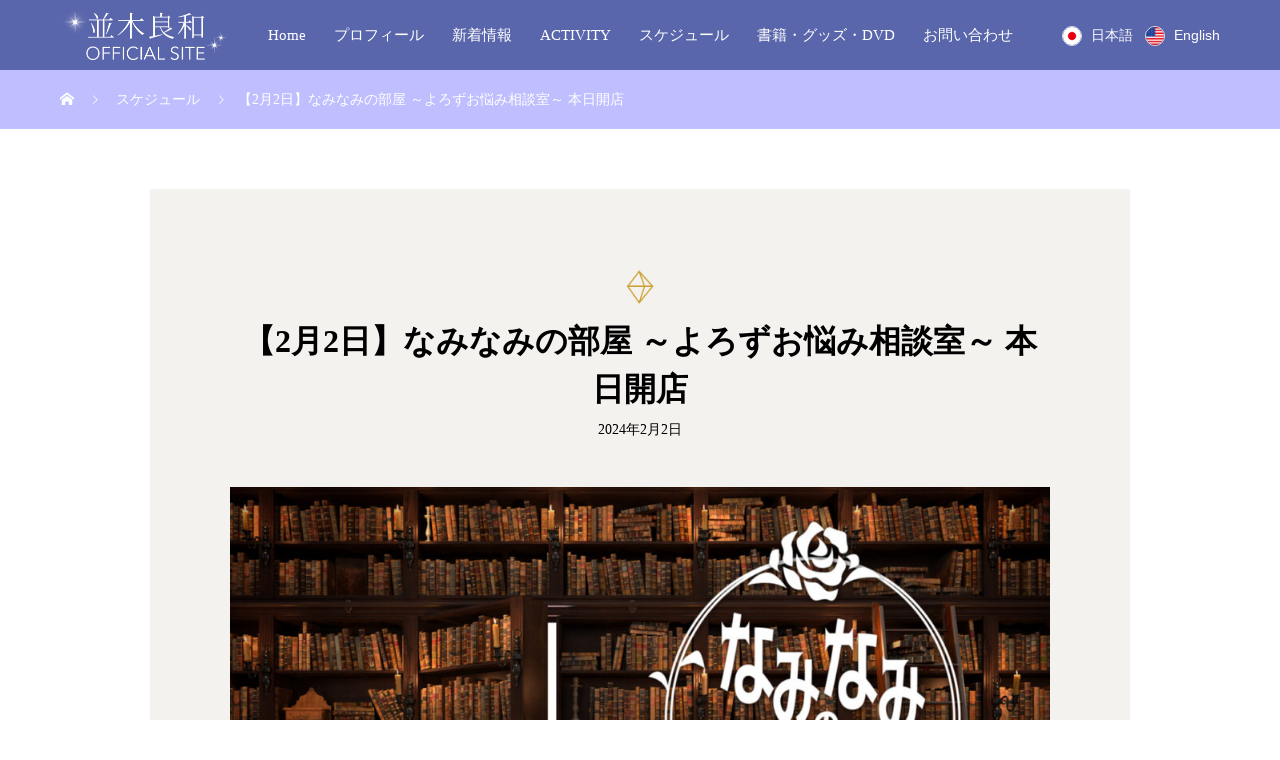

--- FILE ---
content_type: text/html; charset=UTF-8
request_url: https://namikiyoshikazu.com/schedule/20240202-naminamis-room/
body_size: 16083
content:
<!DOCTYPE html>
<html dir="ltr" lang="ja" prefix="og: https://ogp.me/ns#" prefix="og: http://ogp.me/ns#">
<head>
<meta charset="UTF-8">
<meta name="viewport" content="width=device-width, initial-scale=1">
<meta name="description" content="☆内容：Q&amp;amp;A特化型イベント◆日時：2024年2月2日(金) 19:00～21:00（受付開始 17:00～）◇場所：「ワテラスコモン 3階ホール」(東京都千代田区神田淡路町2丁目101番地)●料金：15,000円（税込...">
<title>【2月2日】なみなみの部屋 ～よろずお悩み相談室～ 本日開店 - 並木良和オフィシャルサイト</title>
	<style>img:is([sizes="auto" i], [sizes^="auto," i]) { contain-intrinsic-size: 3000px 1500px }</style>
	
		<!-- All in One SEO 4.9.3 - aioseo.com -->
	<meta name="description" content="☆内容：Q&amp;A特化型イベント ◆日時：2024年2月2日(金) 19:00～21:00（受付開始 17" />
	<meta name="robots" content="max-image-preview:large" />
	<link rel="canonical" href="https://namikiyoshikazu.com/schedule/20240202-naminamis-room/" />
	<meta name="generator" content="All in One SEO (AIOSEO) 4.9.3" />
		<meta property="og:locale" content="ja_JP" />
		<meta property="og:site_name" content="並木良和オフィシャルサイト -" />
		<meta property="og:type" content="article" />
		<meta property="og:title" content="【2月2日】なみなみの部屋 ～よろずお悩み相談室～ 本日開店 - 並木良和オフィシャルサイト" />
		<meta property="og:description" content="☆内容：Q&amp;A特化型イベント ◆日時：2024年2月2日(金) 19:00～21:00（受付開始 17" />
		<meta property="og:url" content="https://namikiyoshikazu.com/schedule/20240202-naminamis-room/" />
		<meta property="og:image" content="https://namikiyoshikazu.com/wp-content/uploads/2024/01/naminami202402.jpeg" />
		<meta property="og:image:secure_url" content="https://namikiyoshikazu.com/wp-content/uploads/2024/01/naminami202402.jpeg" />
		<meta property="og:image:width" content="1280" />
		<meta property="og:image:height" content="853" />
		<meta property="article:published_time" content="2024-01-21T10:50:35+00:00" />
		<meta property="article:modified_time" content="2024-01-21T10:50:35+00:00" />
		<meta name="twitter:card" content="summary" />
		<meta name="twitter:title" content="【2月2日】なみなみの部屋 ～よろずお悩み相談室～ 本日開店 - 並木良和オフィシャルサイト" />
		<meta name="twitter:description" content="☆内容：Q&amp;A特化型イベント ◆日時：2024年2月2日(金) 19:00～21:00（受付開始 17" />
		<meta name="twitter:image" content="https://namikiyoshikazu.com/wp-content/uploads/2021/10/namiki-topslider-with-Namiki.jpg" />
		<script type="application/ld+json" class="aioseo-schema">
			{"@context":"https:\/\/schema.org","@graph":[{"@type":"BreadcrumbList","@id":"https:\/\/namikiyoshikazu.com\/schedule\/20240202-naminamis-room\/#breadcrumblist","itemListElement":[{"@type":"ListItem","@id":"https:\/\/namikiyoshikazu.com#listItem","position":1,"name":"\u30db\u30fc\u30e0","item":"https:\/\/namikiyoshikazu.com","nextItem":{"@type":"ListItem","@id":"https:\/\/namikiyoshikazu.com\/schedule\/#listItem","name":"\u30b9\u30b1\u30b8\u30e5\u30fc\u30eb"}},{"@type":"ListItem","@id":"https:\/\/namikiyoshikazu.com\/schedule\/#listItem","position":2,"name":"\u30b9\u30b1\u30b8\u30e5\u30fc\u30eb","item":"https:\/\/namikiyoshikazu.com\/schedule\/","nextItem":{"@type":"ListItem","@id":"https:\/\/namikiyoshikazu.com\/schedule\/20240202-naminamis-room\/#listItem","name":"\u30102\u67082\u65e5\u3011\u306a\u307f\u306a\u307f\u306e\u90e8\u5c4b \uff5e\u3088\u308d\u305a\u304a\u60a9\u307f\u76f8\u8ac7\u5ba4\uff5e \u672c\u65e5\u958b\u5e97"},"previousItem":{"@type":"ListItem","@id":"https:\/\/namikiyoshikazu.com#listItem","name":"\u30db\u30fc\u30e0"}},{"@type":"ListItem","@id":"https:\/\/namikiyoshikazu.com\/schedule\/20240202-naminamis-room\/#listItem","position":3,"name":"\u30102\u67082\u65e5\u3011\u306a\u307f\u306a\u307f\u306e\u90e8\u5c4b \uff5e\u3088\u308d\u305a\u304a\u60a9\u307f\u76f8\u8ac7\u5ba4\uff5e \u672c\u65e5\u958b\u5e97","previousItem":{"@type":"ListItem","@id":"https:\/\/namikiyoshikazu.com\/schedule\/#listItem","name":"\u30b9\u30b1\u30b8\u30e5\u30fc\u30eb"}}]},{"@type":"Organization","@id":"https:\/\/namikiyoshikazu.com\/#organization","name":"\u4e26\u6728\u826f\u548c\u30aa\u30d5\u30a3\u30b7\u30e3\u30eb\u30b5\u30a4\u30c8","url":"https:\/\/namikiyoshikazu.com\/","sameAs":["https:\/\/www.instagram.com\/namiki_yoshikazu_official\/","https:\/\/www.youtube.com\/channel\/UCR6Syi0g7ltMFV_ildio6OQ\/featured"]},{"@type":"WebPage","@id":"https:\/\/namikiyoshikazu.com\/schedule\/20240202-naminamis-room\/#webpage","url":"https:\/\/namikiyoshikazu.com\/schedule\/20240202-naminamis-room\/","name":"\u30102\u67082\u65e5\u3011\u306a\u307f\u306a\u307f\u306e\u90e8\u5c4b \uff5e\u3088\u308d\u305a\u304a\u60a9\u307f\u76f8\u8ac7\u5ba4\uff5e \u672c\u65e5\u958b\u5e97 - \u4e26\u6728\u826f\u548c\u30aa\u30d5\u30a3\u30b7\u30e3\u30eb\u30b5\u30a4\u30c8","description":"\u2606\u5185\u5bb9\uff1aQ&A\u7279\u5316\u578b\u30a4\u30d9\u30f3\u30c8 \u25c6\u65e5\u6642\uff1a2024\u5e742\u67082\u65e5(\u91d1) 19:00\uff5e21:00\uff08\u53d7\u4ed8\u958b\u59cb 17","inLanguage":"ja","isPartOf":{"@id":"https:\/\/namikiyoshikazu.com\/#website"},"breadcrumb":{"@id":"https:\/\/namikiyoshikazu.com\/schedule\/20240202-naminamis-room\/#breadcrumblist"},"image":{"@type":"ImageObject","url":"https:\/\/namikiyoshikazu.com\/wp-content\/uploads\/2024\/01\/naminami202402.jpeg","@id":"https:\/\/namikiyoshikazu.com\/schedule\/20240202-naminamis-room\/#mainImage","width":1280,"height":853,"caption":"naminami202402"},"primaryImageOfPage":{"@id":"https:\/\/namikiyoshikazu.com\/schedule\/20240202-naminamis-room\/#mainImage"},"datePublished":"2024-01-21T19:50:35+09:00","dateModified":"2024-01-21T19:50:35+09:00"},{"@type":"WebSite","@id":"https:\/\/namikiyoshikazu.com\/#website","url":"https:\/\/namikiyoshikazu.com\/","name":"\u4e26\u6728\u826f\u548c\u30aa\u30d5\u30a3\u30b7\u30e3\u30eb\u30b5\u30a4\u30c8","inLanguage":"ja","publisher":{"@id":"https:\/\/namikiyoshikazu.com\/#organization"}}]}
		</script>
		<!-- All in One SEO -->

<link rel='dns-prefetch' href='//cdn.jsdelivr.net' />
<link rel="alternate" type="application/rss+xml" title="並木良和オフィシャルサイト &raquo; フィード" href="https://namikiyoshikazu.com/feed/" />
<link rel="alternate" type="application/rss+xml" title="並木良和オフィシャルサイト &raquo; コメントフィード" href="https://namikiyoshikazu.com/comments/feed/" />
		<!-- This site uses the Google Analytics by MonsterInsights plugin v9.11.1 - Using Analytics tracking - https://www.monsterinsights.com/ -->
		<!-- Note: MonsterInsights is not currently configured on this site. The site owner needs to authenticate with Google Analytics in the MonsterInsights settings panel. -->
					<!-- No tracking code set -->
				<!-- / Google Analytics by MonsterInsights -->
		<script type="text/javascript">
/* <![CDATA[ */
window._wpemojiSettings = {"baseUrl":"https:\/\/s.w.org\/images\/core\/emoji\/15.0.3\/72x72\/","ext":".png","svgUrl":"https:\/\/s.w.org\/images\/core\/emoji\/15.0.3\/svg\/","svgExt":".svg","source":{"concatemoji":"https:\/\/namikiyoshikazu.com\/wp-includes\/js\/wp-emoji-release.min.js?ver=6.7.4"}};
/*! This file is auto-generated */
!function(i,n){var o,s,e;function c(e){try{var t={supportTests:e,timestamp:(new Date).valueOf()};sessionStorage.setItem(o,JSON.stringify(t))}catch(e){}}function p(e,t,n){e.clearRect(0,0,e.canvas.width,e.canvas.height),e.fillText(t,0,0);var t=new Uint32Array(e.getImageData(0,0,e.canvas.width,e.canvas.height).data),r=(e.clearRect(0,0,e.canvas.width,e.canvas.height),e.fillText(n,0,0),new Uint32Array(e.getImageData(0,0,e.canvas.width,e.canvas.height).data));return t.every(function(e,t){return e===r[t]})}function u(e,t,n){switch(t){case"flag":return n(e,"\ud83c\udff3\ufe0f\u200d\u26a7\ufe0f","\ud83c\udff3\ufe0f\u200b\u26a7\ufe0f")?!1:!n(e,"\ud83c\uddfa\ud83c\uddf3","\ud83c\uddfa\u200b\ud83c\uddf3")&&!n(e,"\ud83c\udff4\udb40\udc67\udb40\udc62\udb40\udc65\udb40\udc6e\udb40\udc67\udb40\udc7f","\ud83c\udff4\u200b\udb40\udc67\u200b\udb40\udc62\u200b\udb40\udc65\u200b\udb40\udc6e\u200b\udb40\udc67\u200b\udb40\udc7f");case"emoji":return!n(e,"\ud83d\udc26\u200d\u2b1b","\ud83d\udc26\u200b\u2b1b")}return!1}function f(e,t,n){var r="undefined"!=typeof WorkerGlobalScope&&self instanceof WorkerGlobalScope?new OffscreenCanvas(300,150):i.createElement("canvas"),a=r.getContext("2d",{willReadFrequently:!0}),o=(a.textBaseline="top",a.font="600 32px Arial",{});return e.forEach(function(e){o[e]=t(a,e,n)}),o}function t(e){var t=i.createElement("script");t.src=e,t.defer=!0,i.head.appendChild(t)}"undefined"!=typeof Promise&&(o="wpEmojiSettingsSupports",s=["flag","emoji"],n.supports={everything:!0,everythingExceptFlag:!0},e=new Promise(function(e){i.addEventListener("DOMContentLoaded",e,{once:!0})}),new Promise(function(t){var n=function(){try{var e=JSON.parse(sessionStorage.getItem(o));if("object"==typeof e&&"number"==typeof e.timestamp&&(new Date).valueOf()<e.timestamp+604800&&"object"==typeof e.supportTests)return e.supportTests}catch(e){}return null}();if(!n){if("undefined"!=typeof Worker&&"undefined"!=typeof OffscreenCanvas&&"undefined"!=typeof URL&&URL.createObjectURL&&"undefined"!=typeof Blob)try{var e="postMessage("+f.toString()+"("+[JSON.stringify(s),u.toString(),p.toString()].join(",")+"));",r=new Blob([e],{type:"text/javascript"}),a=new Worker(URL.createObjectURL(r),{name:"wpTestEmojiSupports"});return void(a.onmessage=function(e){c(n=e.data),a.terminate(),t(n)})}catch(e){}c(n=f(s,u,p))}t(n)}).then(function(e){for(var t in e)n.supports[t]=e[t],n.supports.everything=n.supports.everything&&n.supports[t],"flag"!==t&&(n.supports.everythingExceptFlag=n.supports.everythingExceptFlag&&n.supports[t]);n.supports.everythingExceptFlag=n.supports.everythingExceptFlag&&!n.supports.flag,n.DOMReady=!1,n.readyCallback=function(){n.DOMReady=!0}}).then(function(){return e}).then(function(){var e;n.supports.everything||(n.readyCallback(),(e=n.source||{}).concatemoji?t(e.concatemoji):e.wpemoji&&e.twemoji&&(t(e.twemoji),t(e.wpemoji)))}))}((window,document),window._wpemojiSettings);
/* ]]> */
</script>
<style id='wp-emoji-styles-inline-css' type='text/css'>

	img.wp-smiley, img.emoji {
		display: inline !important;
		border: none !important;
		box-shadow: none !important;
		height: 1em !important;
		width: 1em !important;
		margin: 0 0.07em !important;
		vertical-align: -0.1em !important;
		background: none !important;
		padding: 0 !important;
	}
</style>
<link rel='stylesheet' id='wp-block-library-css' href='https://namikiyoshikazu.com/wp-includes/css/dist/block-library/style.min.css?ver=6.7.4' type='text/css' media='all' />
<link rel='stylesheet' id='aioseo/css/src/vue/standalone/blocks/table-of-contents/global.scss-css' href='https://namikiyoshikazu.com/wp-content/plugins/all-in-one-seo-pack/dist/Lite/assets/css/table-of-contents/global.e90f6d47.css?ver=4.9.3' type='text/css' media='all' />
<style id='classic-theme-styles-inline-css' type='text/css'>
/*! This file is auto-generated */
.wp-block-button__link{color:#fff;background-color:#32373c;border-radius:9999px;box-shadow:none;text-decoration:none;padding:calc(.667em + 2px) calc(1.333em + 2px);font-size:1.125em}.wp-block-file__button{background:#32373c;color:#fff;text-decoration:none}
</style>
<style id='global-styles-inline-css' type='text/css'>
:root{--wp--preset--aspect-ratio--square: 1;--wp--preset--aspect-ratio--4-3: 4/3;--wp--preset--aspect-ratio--3-4: 3/4;--wp--preset--aspect-ratio--3-2: 3/2;--wp--preset--aspect-ratio--2-3: 2/3;--wp--preset--aspect-ratio--16-9: 16/9;--wp--preset--aspect-ratio--9-16: 9/16;--wp--preset--color--black: #000000;--wp--preset--color--cyan-bluish-gray: #abb8c3;--wp--preset--color--white: #ffffff;--wp--preset--color--pale-pink: #f78da7;--wp--preset--color--vivid-red: #cf2e2e;--wp--preset--color--luminous-vivid-orange: #ff6900;--wp--preset--color--luminous-vivid-amber: #fcb900;--wp--preset--color--light-green-cyan: #7bdcb5;--wp--preset--color--vivid-green-cyan: #00d084;--wp--preset--color--pale-cyan-blue: #8ed1fc;--wp--preset--color--vivid-cyan-blue: #0693e3;--wp--preset--color--vivid-purple: #9b51e0;--wp--preset--gradient--vivid-cyan-blue-to-vivid-purple: linear-gradient(135deg,rgba(6,147,227,1) 0%,rgb(155,81,224) 100%);--wp--preset--gradient--light-green-cyan-to-vivid-green-cyan: linear-gradient(135deg,rgb(122,220,180) 0%,rgb(0,208,130) 100%);--wp--preset--gradient--luminous-vivid-amber-to-luminous-vivid-orange: linear-gradient(135deg,rgba(252,185,0,1) 0%,rgba(255,105,0,1) 100%);--wp--preset--gradient--luminous-vivid-orange-to-vivid-red: linear-gradient(135deg,rgba(255,105,0,1) 0%,rgb(207,46,46) 100%);--wp--preset--gradient--very-light-gray-to-cyan-bluish-gray: linear-gradient(135deg,rgb(238,238,238) 0%,rgb(169,184,195) 100%);--wp--preset--gradient--cool-to-warm-spectrum: linear-gradient(135deg,rgb(74,234,220) 0%,rgb(151,120,209) 20%,rgb(207,42,186) 40%,rgb(238,44,130) 60%,rgb(251,105,98) 80%,rgb(254,248,76) 100%);--wp--preset--gradient--blush-light-purple: linear-gradient(135deg,rgb(255,206,236) 0%,rgb(152,150,240) 100%);--wp--preset--gradient--blush-bordeaux: linear-gradient(135deg,rgb(254,205,165) 0%,rgb(254,45,45) 50%,rgb(107,0,62) 100%);--wp--preset--gradient--luminous-dusk: linear-gradient(135deg,rgb(255,203,112) 0%,rgb(199,81,192) 50%,rgb(65,88,208) 100%);--wp--preset--gradient--pale-ocean: linear-gradient(135deg,rgb(255,245,203) 0%,rgb(182,227,212) 50%,rgb(51,167,181) 100%);--wp--preset--gradient--electric-grass: linear-gradient(135deg,rgb(202,248,128) 0%,rgb(113,206,126) 100%);--wp--preset--gradient--midnight: linear-gradient(135deg,rgb(2,3,129) 0%,rgb(40,116,252) 100%);--wp--preset--font-size--small: 13px;--wp--preset--font-size--medium: 20px;--wp--preset--font-size--large: 36px;--wp--preset--font-size--x-large: 42px;--wp--preset--spacing--20: 0.44rem;--wp--preset--spacing--30: 0.67rem;--wp--preset--spacing--40: 1rem;--wp--preset--spacing--50: 1.5rem;--wp--preset--spacing--60: 2.25rem;--wp--preset--spacing--70: 3.38rem;--wp--preset--spacing--80: 5.06rem;--wp--preset--shadow--natural: 6px 6px 9px rgba(0, 0, 0, 0.2);--wp--preset--shadow--deep: 12px 12px 50px rgba(0, 0, 0, 0.4);--wp--preset--shadow--sharp: 6px 6px 0px rgba(0, 0, 0, 0.2);--wp--preset--shadow--outlined: 6px 6px 0px -3px rgba(255, 255, 255, 1), 6px 6px rgba(0, 0, 0, 1);--wp--preset--shadow--crisp: 6px 6px 0px rgba(0, 0, 0, 1);}:where(.is-layout-flex){gap: 0.5em;}:where(.is-layout-grid){gap: 0.5em;}body .is-layout-flex{display: flex;}.is-layout-flex{flex-wrap: wrap;align-items: center;}.is-layout-flex > :is(*, div){margin: 0;}body .is-layout-grid{display: grid;}.is-layout-grid > :is(*, div){margin: 0;}:where(.wp-block-columns.is-layout-flex){gap: 2em;}:where(.wp-block-columns.is-layout-grid){gap: 2em;}:where(.wp-block-post-template.is-layout-flex){gap: 1.25em;}:where(.wp-block-post-template.is-layout-grid){gap: 1.25em;}.has-black-color{color: var(--wp--preset--color--black) !important;}.has-cyan-bluish-gray-color{color: var(--wp--preset--color--cyan-bluish-gray) !important;}.has-white-color{color: var(--wp--preset--color--white) !important;}.has-pale-pink-color{color: var(--wp--preset--color--pale-pink) !important;}.has-vivid-red-color{color: var(--wp--preset--color--vivid-red) !important;}.has-luminous-vivid-orange-color{color: var(--wp--preset--color--luminous-vivid-orange) !important;}.has-luminous-vivid-amber-color{color: var(--wp--preset--color--luminous-vivid-amber) !important;}.has-light-green-cyan-color{color: var(--wp--preset--color--light-green-cyan) !important;}.has-vivid-green-cyan-color{color: var(--wp--preset--color--vivid-green-cyan) !important;}.has-pale-cyan-blue-color{color: var(--wp--preset--color--pale-cyan-blue) !important;}.has-vivid-cyan-blue-color{color: var(--wp--preset--color--vivid-cyan-blue) !important;}.has-vivid-purple-color{color: var(--wp--preset--color--vivid-purple) !important;}.has-black-background-color{background-color: var(--wp--preset--color--black) !important;}.has-cyan-bluish-gray-background-color{background-color: var(--wp--preset--color--cyan-bluish-gray) !important;}.has-white-background-color{background-color: var(--wp--preset--color--white) !important;}.has-pale-pink-background-color{background-color: var(--wp--preset--color--pale-pink) !important;}.has-vivid-red-background-color{background-color: var(--wp--preset--color--vivid-red) !important;}.has-luminous-vivid-orange-background-color{background-color: var(--wp--preset--color--luminous-vivid-orange) !important;}.has-luminous-vivid-amber-background-color{background-color: var(--wp--preset--color--luminous-vivid-amber) !important;}.has-light-green-cyan-background-color{background-color: var(--wp--preset--color--light-green-cyan) !important;}.has-vivid-green-cyan-background-color{background-color: var(--wp--preset--color--vivid-green-cyan) !important;}.has-pale-cyan-blue-background-color{background-color: var(--wp--preset--color--pale-cyan-blue) !important;}.has-vivid-cyan-blue-background-color{background-color: var(--wp--preset--color--vivid-cyan-blue) !important;}.has-vivid-purple-background-color{background-color: var(--wp--preset--color--vivid-purple) !important;}.has-black-border-color{border-color: var(--wp--preset--color--black) !important;}.has-cyan-bluish-gray-border-color{border-color: var(--wp--preset--color--cyan-bluish-gray) !important;}.has-white-border-color{border-color: var(--wp--preset--color--white) !important;}.has-pale-pink-border-color{border-color: var(--wp--preset--color--pale-pink) !important;}.has-vivid-red-border-color{border-color: var(--wp--preset--color--vivid-red) !important;}.has-luminous-vivid-orange-border-color{border-color: var(--wp--preset--color--luminous-vivid-orange) !important;}.has-luminous-vivid-amber-border-color{border-color: var(--wp--preset--color--luminous-vivid-amber) !important;}.has-light-green-cyan-border-color{border-color: var(--wp--preset--color--light-green-cyan) !important;}.has-vivid-green-cyan-border-color{border-color: var(--wp--preset--color--vivid-green-cyan) !important;}.has-pale-cyan-blue-border-color{border-color: var(--wp--preset--color--pale-cyan-blue) !important;}.has-vivid-cyan-blue-border-color{border-color: var(--wp--preset--color--vivid-cyan-blue) !important;}.has-vivid-purple-border-color{border-color: var(--wp--preset--color--vivid-purple) !important;}.has-vivid-cyan-blue-to-vivid-purple-gradient-background{background: var(--wp--preset--gradient--vivid-cyan-blue-to-vivid-purple) !important;}.has-light-green-cyan-to-vivid-green-cyan-gradient-background{background: var(--wp--preset--gradient--light-green-cyan-to-vivid-green-cyan) !important;}.has-luminous-vivid-amber-to-luminous-vivid-orange-gradient-background{background: var(--wp--preset--gradient--luminous-vivid-amber-to-luminous-vivid-orange) !important;}.has-luminous-vivid-orange-to-vivid-red-gradient-background{background: var(--wp--preset--gradient--luminous-vivid-orange-to-vivid-red) !important;}.has-very-light-gray-to-cyan-bluish-gray-gradient-background{background: var(--wp--preset--gradient--very-light-gray-to-cyan-bluish-gray) !important;}.has-cool-to-warm-spectrum-gradient-background{background: var(--wp--preset--gradient--cool-to-warm-spectrum) !important;}.has-blush-light-purple-gradient-background{background: var(--wp--preset--gradient--blush-light-purple) !important;}.has-blush-bordeaux-gradient-background{background: var(--wp--preset--gradient--blush-bordeaux) !important;}.has-luminous-dusk-gradient-background{background: var(--wp--preset--gradient--luminous-dusk) !important;}.has-pale-ocean-gradient-background{background: var(--wp--preset--gradient--pale-ocean) !important;}.has-electric-grass-gradient-background{background: var(--wp--preset--gradient--electric-grass) !important;}.has-midnight-gradient-background{background: var(--wp--preset--gradient--midnight) !important;}.has-small-font-size{font-size: var(--wp--preset--font-size--small) !important;}.has-medium-font-size{font-size: var(--wp--preset--font-size--medium) !important;}.has-large-font-size{font-size: var(--wp--preset--font-size--large) !important;}.has-x-large-font-size{font-size: var(--wp--preset--font-size--x-large) !important;}
:where(.wp-block-post-template.is-layout-flex){gap: 1.25em;}:where(.wp-block-post-template.is-layout-grid){gap: 1.25em;}
:where(.wp-block-columns.is-layout-flex){gap: 2em;}:where(.wp-block-columns.is-layout-grid){gap: 2em;}
:root :where(.wp-block-pullquote){font-size: 1.5em;line-height: 1.6;}
</style>
<link rel='stylesheet' id='wp-components-css' href='https://namikiyoshikazu.com/wp-includes/css/dist/components/style.min.css?ver=6.7.4' type='text/css' media='all' />
<link rel='stylesheet' id='godaddy-styles-css' href='https://namikiyoshikazu.com/wp-content/plugins/coblocks/includes/Dependencies/GoDaddy/Styles/build/latest.css?ver=2.0.2' type='text/css' media='all' />
<link rel='stylesheet' id='mikado-style-css' href='https://namikiyoshikazu.com/wp-content/themes/mikado_tcd071/style.css?ver=1.4.3' type='text/css' media='all' />
<link rel='stylesheet' id='mikado-slick-css' href='https://namikiyoshikazu.com/wp-content/themes/mikado_tcd071/assets/css/slick.min.css?ver=1.4.3' type='text/css' media='all' />
<link rel='stylesheet' id='mikado-slick-theme-css' href='https://namikiyoshikazu.com/wp-content/themes/mikado_tcd071/assets/css/slick-theme.min.css?ver=1.4.3' type='text/css' media='all' />
<script type="text/javascript" src="https://namikiyoshikazu.com/wp-includes/js/jquery/jquery.min.js?ver=3.7.1" id="jquery-core-js"></script>
<script type="text/javascript" src="https://namikiyoshikazu.com/wp-includes/js/jquery/jquery-migrate.min.js?ver=3.4.1" id="jquery-migrate-js"></script>
<link rel="https://api.w.org/" href="https://namikiyoshikazu.com/wp-json/" /><link rel='shortlink' href='https://namikiyoshikazu.com/?p=2856' />
<link rel="alternate" title="oEmbed (JSON)" type="application/json+oembed" href="https://namikiyoshikazu.com/wp-json/oembed/1.0/embed?url=https%3A%2F%2Fnamikiyoshikazu.com%2Fschedule%2F20240202-naminamis-room%2F" />
<link rel="alternate" title="oEmbed (XML)" type="text/xml+oembed" href="https://namikiyoshikazu.com/wp-json/oembed/1.0/embed?url=https%3A%2F%2Fnamikiyoshikazu.com%2Fschedule%2F20240202-naminamis-room%2F&#038;format=xml" />
<!-- Google Tag Manager -->
<script>(function(w,d,s,l,i){w[l]=w[l]||[];w[l].push({'gtm.start':
new Date().getTime(),event:'gtm.js'});var f=d.getElementsByTagName(s)[0],
j=d.createElement(s),dl=l!='dataLayer'?'&l='+l:'';j.async=true;j.src=
'https://www.googletagmanager.com/gtm.js?id='+i+dl;f.parentNode.insertBefore(j,f);
})(window,document,'script','dataLayer','GTM-5KD39Q3');</script>
<!-- End Google Tag Manager -->

<!-- Global site tag (gtag.js) - Google Analytics -->
<script async src="https://www.googletagmanager.com/gtag/js?id=G-KXDQP9CF8Q"></script>
<script>
  window.dataLayer = window.dataLayer || [];
  function gtag(){dataLayer.push(arguments);}
  gtag('js', new Date());

  gtag('config', 'G-KXDQP9CF8Q');
</script>

<!-- Global site tag (gtag.js) - Google Ads: 617043225 --> <script async src="https://www.googletagmanager.com/gtag/js?id=AW-617043225"></script> <script> window.dataLayer = window.dataLayer || []; function gtag(){dataLayer.push(arguments);} gtag('js', new Date()); gtag('config', 'AW-617043225'); </script><link rel="shortcut icon" href="https://namikiyoshikazu.com/wp-content/uploads/2021/09/octahedron-gold-250-310.jpg">
<style>
p-breadcrumb,.p-pagetop,.c-pw__btn:hover,.p-btn:hover,.element-type2,.p-shinzen-slider .slick-dots li button:hover,.p-shinzen-slider .slick-dots li.slick-active button{background: #c1981b}.p-pager__item a:hover, .p-pager__item .current,.p-event-category > li.is-active > a,.p-event-category > li > a:hover,.p-schedule__anchors li a:hover,.p-headline__link:hover,.p-article01__cat a:hover,.p-entry__category a:hover{color: #c1981b}.p-entry__category,.p-faq__list.type2 .p-faq__q,.p-widget__title--type2 span{border-color: #c1981b}.c-pw__btn,.p-pagetop:focus,.p-pagetop:hover,.p-readmore__btn:hover,.p-header-slider .slick-dots li.slick-active button, .p-header-slider .slick-dots li:hover button{background: #999999}.p-article01 a:hover .p-article01__title,.p-article03__title a:hover,.p-article05 a:hover .p-article05__title,.p-faq__list dt:hover,.p-footer-nav--type2 a:hover,.p-nav01__item a:hover, .p-nav01__item--prev:hover::before, .p-nav01__item--next:hover::after,.p-news-list a:hover .p-news-list__title{color: #999999}.p-page-links > span,.p-page-links a:hover{background: #c1981b}.p-entry__body a{color: #c1981b}body{font-family: "Times New Roman", "游明朝", "Yu Mincho", "游明朝体", "YuMincho", "ヒラギノ明朝 Pro W3", "Hiragino Mincho Pro", "HiraMinProN-W3", "HGS明朝E", "ＭＳ Ｐ明朝", "MS PMincho", serif;}.c-logo,.p-about-info__col-title,.p-archive-header__title,.p-article01__title,.p-article02__title,.p-article03__title,.p-article05__excerpt,.p-article05__subtitle,.p-author__title,.p-block01__title,.p-block02__title,.p-entry__title,.p-event-category,.p-footer-link__title,.p-header-content__title,.p-history-info__col-block,.p-index-contents__title,.p-index-content01__month,.p-index-content04__title,.p-megamenu01__list-item__title,.p-megamenu02__cat-list-item > a,.p-schedule__anchors,.p-schedule__month,.p-page-header__title,.p-page-header__desc,.p-pager,.p-sanpai-table > tbody > tr > th,.p-sanpai-table.table02 > tbody > tr > th,.p-shinzen-table > tbody > tr > th{font-family: "Times New Roman", "游明朝", "Yu Mincho", "游明朝体", "YuMincho", "ヒラギノ明朝 Pro W3", "Hiragino Mincho Pro", "HiraMinProN-W3", "HGS明朝E", "ＭＳ Ｐ明朝", "MS PMincho", serif;}.p-front-global-nav,.p-global-nav,.p-footer-nav{font-family: "Times New Roman", "游明朝", "Yu Mincho", "游明朝体", "YuMincho", "ヒラギノ明朝 Pro W3", "Hiragino Mincho Pro", "HiraMinProN-W3", "HGS明朝E", "ＭＳ Ｐ明朝", "MS PMincho", serif;}.p-hover-effect--type1:hover img{-webkit-transform: scale(1.2);transform: scale(1.2)}.l-header__logo a{color: #000000;font-size: 24px}.l-header{background: #5a66ab}.l-header--fixed.is-active{background: #5a66ab}.p-front-global-nav > ul > li > a{color: #c1981b}.p-global-nav > ul > li > a,.p-menu-btn,.p-header-lang__button{color: #ffffff}.p-global-nav > ul > li > a:hover,.p-front-global-nav.p-front-global-nav--type2 a:hover{color: #bfbfff}.p-global-nav .sub-menu a{background: #5a65ac;color: #ffffff}.p-global-nav .sub-menu a:hover{background: #bfbfff;color: #ffffff}.p-global-nav .menu-item-has-children > a > .p-global-nav__toggle::before{border-color: #ffffff}.p-megamenu01{background-color: #222222}.p-megamenu02__cat-list-item > a{background-color: #222222}.p-megamenu02__blog-list,.p-megamenu02__cat-list-item.is-active > a, .p-megamenu02__cat-list-item > a:hover{background-color: #f4f2ef}.p-footer-link::before{background: rgba(255,255,255, 0.000000)}.p-info__logo a{color: #ffffff;font-size: 25px}.p-footer-nav, .p-info{background: #5a65ac;color: #ffffff}.p-copyright{background: ;color: #000000}.p-page-header::before{background: rgba(0, 0, 0, 0)}.p-page-header__title{color: #ffffff;font-size: 34px}.p-archive-header__title{color: #000000;font-size: 32px}.p-archive-header__desc{color: #000000;font-size: 16px}.p-entry__title{color: #000000;font-size: 32px}.p-entry__body{color: #000000;font-size: 16px}.p-article05__subtitle{color: #000000;font-size: 32px}@media screen and (max-width: 767px) {.l-header__logo a{color: #000000;font-size: 20px}.p-info__logo a{color: #000000;font-size: 25px}.p-page-header__title{font-size: 24px}.p-archive-header__title{font-size: 20px}.p-archive-header__desc{font-size: 14px}.p-entry__title{font-size: 20px}.p-entry__body{font-size: 14px}.p-article05__subtitle{font-size: 20px}}@media screen and (max-width: 1199px) {.l-header{background: #5a66ab}.l-header--fixed.is-active{background: #5a66ab}.p-header-lang a{background: #bfbfff;color: #ffffff}.p-header-lang a:hover{background: #5a65ac;color: #ffffff}.p-header-lang a.is-active-site{background: #bfbfff;color: #ffffff}.p-global-nav > ul > li > a,.p-global-nav > ul > li > a:hover,.p-global-nav a,.p-global-nav a:hover{background: rgba(191,191,255, 1);color: #ffffff!important}.p-global-nav .sub-menu a,.p-global-nav .sub-menu a:hover{background: rgba(191,191,255, 1);color: #ffffff!important}.p-global-nav .menu-item-has-children > a > .p-global-nav__toggle::before{border-color: #ffffff}}@media screen and (min-width: 1200px) {.p-header-lang--type1 a,.p-header-lang--type2 > ul > li > a{color: #ffffff}.p-header-lang--type1 a:hover,.p-header-lang--type2 > ul > li > a:hover{color: #ddba80}.p-header-lang--type1 a.is-active-site,.p-header-lang--type2 > ul > li > a.is-active-site{color: #999999}.p-header-lang--type2 ul ul li a{background: #bfbfff;color: #ffffff}.p-header-lang--type2 ul ul li a:hover{background: #5a65ac;color: #ffffff}.p-header-lang--type2 ul ul li a.is-active-site{background: #bfbfff;color: #ffffff}}</style>
<noscript><style>.lazyload[data-src]{display:none !important;}</style></noscript><style>.lazyload{background-image:none !important;}.lazyload:before{background-image:none !important;}</style>		<style type="text/css" id="wp-custom-css">
			.event-template-default .p-breadcrumb {
	display: none;
}

.p-breadcrumb { background-color: #BFBFFF; }
.p-breadcrumb__item, .p-breadcrumb__item a { color: #ffffff; }


.page-id-264 .book-list {
	display: flex;
	justify-content: flex-start;
	flex-wrap: wrap;
	padding: 0 1%;
	
}
.book-list p {
	width: 29%;
	text-align: center;
	background: white;
	padding-bottom: 15px;
	margin: 0 1.4% 20px;
}
.book-list a {
	    width: 100%;
    height: 100%;
    display: block;
}
.book-list a::after {
	content: 'ご購入はこちら';
	color: white;
	background: #5A5A5A;
	padding: 5px 20px;
	display: inline-block;
	margin-top: 20px;
}

@media(max-width:480px){
	.book-list p {
	width: 47%;
		margin-left: 1.5%;
		margin-right: 1.5%;
}
}

.frame-line {
	border-top: 1px solid #5A65AC;
	border-bottom: 1px solid #5A65AC;
	padding-top: 2.4em;
	padding-bottom: 1.4em;
	position: relative;
	margin-bottom: 2em;
	text-align: center;
	
}
.frame-line::before {
	content: '';
	background: #D5D3DD url(/wp-content/uploads/2021/09/frame.png);
	background-size: 100%;
	background-repeat: no-repeat;
	background-position: center;
	display: block;
	width: 193px;
	height: 27px;
	position: absolute;
	left: 0;
	right: 0;
	margin: auto;
	top: -15px
}
.frame-line2::before {
		background: white url(/wp-content/uploads/2021/09/frame.png);
	background-size: 100%;
		background-repeat: no-repeat;
	background-position: center;
}
.frame-line strong {
	font-size: 1.2em;
}
@media(max-width:480px){
	.frame-line::before {
		width: 100px;
	}
}
.banner-area {
	display: flex;
	flex-wrap: wrap;
	justify-content: space-between;
}
.banner-area li {
	width: 49%;
	margin-bottom: 1em;
}

@media(max-width:480px){
	.banner-area {
		margin-left: 0 !important;
		
	}
	.banner-area li {
	width: 90%;
	margin-bottom: 1em;
		margin-left: auto;
		margin-right: auto;
}

}

.p-logoset__desc {
    color: #c1981b;
}
.p-logoset {
    border-color: #c1981b;
}
@media screen and (max-width: 767px) {
    .p-logoset {
        display: none;
    }
}
		</style>
		<meta name="facebook-domain-verification" content="ly5zsr46lisg9lr2717kakqegeuz1b" />

<!-- Google tag (gtag.js) --> <script async src="https://www.googletagmanager.com/gtag/js?id=AW-617043225"></script> <script> window.dataLayer = window.dataLayer || []; function gtag(){dataLayer.push(arguments);} gtag('js', new Date()); gtag('config', 'AW-617043225'); </script>
</head>
<body class="schedule-template-default single single-schedule postid-2856">
<header id="js-header" class="l-header l-header--fixed">
  <div class="l-header__inner l-inner">
  <div class="l-header__logo c-logo">
    <a href="https://namikiyoshikazu.com/">
      <img src="[data-uri]" alt="並木良和オフィシャルサイト" width="171.5" data-src="https://namikiyoshikazu.com/wp-content/uploads/2021/09/Namiki-sparkle-logo-002.png" decoding="async" class="lazyload" data-eio-rwidth="343" data-eio-rheight="140"><noscript><img src="https://namikiyoshikazu.com/wp-content/uploads/2021/09/Namiki-sparkle-logo-002.png" alt="並木良和オフィシャルサイト" width="171.5" data-eio="l"></noscript>
    </a>
  </div>
<nav id="js-global-nav" class="p-global-nav"><ul id="menu-%e3%82%b0%e3%83%ad%e3%83%bc%e3%83%90%e3%83%ab%e3%83%a1%e3%83%8b%e3%83%a5%e3%83%bc" class="menu"><li id="menu-item-224" class="menu-item menu-item-type-custom menu-item-object-custom menu-item-home menu-item-224"><a href="http://namikiyoshikazu.com/">Home<span class="p-global-nav__toggle"></span></a></li>
<li id="menu-item-298" class="menu-item menu-item-type-post_type menu-item-object-page menu-item-298"><a href="https://namikiyoshikazu.com/profile/">プロフィール<span class="p-global-nav__toggle"></span></a></li>
<li id="menu-item-299" class="menu-item menu-item-type-custom menu-item-object-custom menu-item-299"><a href="http://namikiyoshikazu.com/news/">新着情報<span class="p-global-nav__toggle"></span></a></li>
<li id="menu-item-297" class="menu-item menu-item-type-post_type menu-item-object-page menu-item-297"><a href="https://namikiyoshikazu.com/activity/">ACTIVITY<span class="p-global-nav__toggle"></span></a></li>
<li id="menu-item-560" class="menu-item menu-item-type-custom menu-item-object-custom menu-item-560"><a href="http://namikiyoshikazu.com/schedule/">スケジュール<span class="p-global-nav__toggle"></span></a></li>
<li id="menu-item-296" class="menu-item menu-item-type-post_type menu-item-object-page menu-item-296"><a href="https://namikiyoshikazu.com/goods/">書籍・グッズ・DVD<span class="p-global-nav__toggle"></span></a></li>
<li id="menu-item-295" class="menu-item menu-item-type-post_type menu-item-object-page menu-item-295"><a href="https://namikiyoshikazu.com/contact/">お問い合わせ<span class="p-global-nav__toggle"></span></a></li>
</ul></nav>    <button id="js-menu-btn" class="p-menu-btn c-menu-btn"></button>
<a href="#" id="js-header-lang-button" class="p-header-lang__button"><span>menu</span></a>
<div id="js-header-lang" class="p-header-lang p-header-lang--type1">
	<ul class="u-clearfix">
		<li>
			<a class="non-active-site has_flag" href="http://namikiyoshikazu.com/?welcome=hide" target="_blank">
				<img class="flag lazyload" src="[data-uri]" alt="" data-src="https://namikiyoshikazu.com/wp-content/themes/mikado_tcd071/assets/images/lang-icon/jp.png" decoding="async" data-eio-rwidth="336" data-eio-rheight="336"><noscript><img class="flag" src="https://namikiyoshikazu.com/wp-content/themes/mikado_tcd071/assets/images/lang-icon/jp.png" alt="" data-eio="l"></noscript>
				<span class="name">日本語</span>
			</a>
		</li>
		<li>
			<a class="non-active-site has_flag" href="http://namikiyoshikazu.com/yoshikazu-namiki-english/?welcome=hide" target="_blank">
				<img class="flag lazyload" src="[data-uri]" alt="" data-src="https://namikiyoshikazu.com/wp-content/themes/mikado_tcd071/assets/images/lang-icon/us.png" decoding="async" data-eio-rwidth="336" data-eio-rheight="336"><noscript><img class="flag" src="https://namikiyoshikazu.com/wp-content/themes/mikado_tcd071/assets/images/lang-icon/us.png" alt="" data-eio="l"></noscript>
				<span class="name">English</span>
			</a>
		</li>
	</ul>
</div>
  </div>
</header>
<main class="l-main">
<div class="p-breadcrumb single">
<ol class="p-breadcrumb__inner c-breadcrumb l-inner" itemscope itemtype="http://schema.org/BreadcrumbList">
<li class="p-breadcrumb__item c-breadcrumb__item c-breadcrumb__item--home" itemprop="itemListElement" itemscope itemtype="http://schema.org/ListItem">
<a href="https://namikiyoshikazu.com/" itemprop="item">
<span itemprop="name">HOME</span>
</a>
<meta itemprop="position" content="1">
</li>
<li class="p-breadcrumb__item c-breadcrumb__item" itemprop="itemListElement" itemscope itemtype="http://schema.org/ListItem">
<a href="https://namikiyoshikazu.com/schedule/" itemprop="item">
<span itemprop="name">スケジュール</span>
</a>
<meta itemprop="position" content="2">
</li>
<li class="p-breadcrumb__item c-breadcrumb__item" itemprop="itemListElement" itemscope itemtype="http://schema.org/ListItem"><span itemprop="name">【2月2日】なみなみの部屋 ～よろずお悩み相談室～ 本日開店</span><meta itemprop="position" content="3"></li>
</ol>
</div>

<div class="l-contents l-inner">
  <div class="l-primary">
    <article class="p-entry p-entry-schedule l-single">
      <div class="p-entry__inner p-entry-schedule__inner">
        <header class="p-entry__header">
            <p class="c-logo--element element-type1">
    <img src="[data-uri]" data-src="https://namikiyoshikazu.com/wp-content/uploads/2021/09/octahedron-icon-gold-72.png" decoding="async" class="lazyload" data-eio-rwidth="72" data-eio-rheight="87"><noscript><img src="https://namikiyoshikazu.com/wp-content/uploads/2021/09/octahedron-icon-gold-72.png" data-eio="l"></noscript>
  </p>
          <h1 class="p-entry__title">【2月2日】なみなみの部屋 ～よろずお悩み相談室～ 本日開店</h1>
          <div class="p-entry-schedule__date">2024年2月2日</div>
          <figure class="p-entry__img"><img width="1280" height="853" src="[data-uri]" class="attachment-full size-full wp-post-image lazyload" alt="naminami202402" decoding="async" fetchpriority="high"   data-src="https://namikiyoshikazu.com/wp-content/uploads/2024/01/naminami202402.jpeg" data-srcset="https://namikiyoshikazu.com/wp-content/uploads/2024/01/naminami202402.jpeg 1280w, https://namikiyoshikazu.com/wp-content/uploads/2024/01/naminami202402-300x200.jpeg 300w, https://namikiyoshikazu.com/wp-content/uploads/2024/01/naminami202402-1024x682.jpeg 1024w, https://namikiyoshikazu.com/wp-content/uploads/2024/01/naminami202402-768x512.jpeg 768w" data-sizes="auto" data-eio-rwidth="1280" data-eio-rheight="853" /><noscript><img width="1280" height="853" src="https://namikiyoshikazu.com/wp-content/uploads/2024/01/naminami202402.jpeg" class="attachment-full size-full wp-post-image" alt="naminami202402" decoding="async" fetchpriority="high" srcset="https://namikiyoshikazu.com/wp-content/uploads/2024/01/naminami202402.jpeg 1280w, https://namikiyoshikazu.com/wp-content/uploads/2024/01/naminami202402-300x200.jpeg 300w, https://namikiyoshikazu.com/wp-content/uploads/2024/01/naminami202402-1024x682.jpeg 1024w, https://namikiyoshikazu.com/wp-content/uploads/2024/01/naminami202402-768x512.jpeg 768w" sizes="(max-width: 1280px) 100vw, 1280px" data-eio="l" /></noscript></figure>
        </header>
        <div class="p-entry__body">
<p><span style="font-size: 12pt;">☆内容：Q&amp;A特化型イベント</span><br />
<span style="font-size: 12pt;">◆日時：2024年2月2日(金) 19:00～21:00（受付開始 17:00～）</span><br />
<span style="font-size: 12pt;">◇場所：「ワテラスコモン 3階ホール」(東京都千代田区神田淡路町2丁目101番地)</span><br />
<span style="font-size: 12pt;">●料金：15,000円（税込）</span></p>
<p style="text-align: center;"><span style="font-size: 12pt;"><a class="q_button bt_red" href="https://www.namikiyoshikazu-officialstore.com/SHOP/WS0077.html" target="_blank" rel="noopener">お申し込みはこちら</a></span></p>
<p><span style="color: #ff0000; font-size: 12pt;"><strong>【ご注意】<br />
※どんなお悩み・ご質問でも構いませんが、なるべく多くの方にお答え出来る様、一人一問でのご質問をお願いいたします。</strong></span><br />
<span style="color: #ff0000; font-size: 12pt;"><strong>※個人的なお悩みもお受けするため、内容のシェアは固く禁じさせていただきます。【ライブ配信はありません】</strong></span></p>
        </div>
			<ul class="p-entry__share c-share u-clearfix c-share--sm c-share--color">
				<li class="c-share__btn c-share__btn--twitter">
			    <a href="http://twitter.com/share?text=%E3%80%902%E6%9C%882%E6%97%A5%E3%80%91%E3%81%AA%E3%81%BF%E3%81%AA%E3%81%BF%E3%81%AE%E9%83%A8%E5%B1%8B+%EF%BD%9E%E3%82%88%E3%82%8D%E3%81%9A%E3%81%8A%E6%82%A9%E3%81%BF%E7%9B%B8%E8%AB%87%E5%AE%A4%EF%BD%9E+%E6%9C%AC%E6%97%A5%E9%96%8B%E5%BA%97&url=https%3A%2F%2Fnamikiyoshikazu.com%2Fschedule%2F20240202-naminamis-room%2F&via=&tw_p=tweetbutton&related="  onclick="javascript:window.open(this.href, '', 'menubar=no,toolbar=no,resizable=yes,scrollbars=yes,height=400,width=600');return false;">
			     	<i class="c-share__icn c-share__icn--twitter"></i>
			      <span class="c-share__title">Tweet</span>
			   	</a>
			   </li>
			    <li class="c-share__btn c-share__btn--facebook">
			    	<a href="//www.facebook.com/sharer/sharer.php?u=https://namikiyoshikazu.com/schedule/20240202-naminamis-room/&amp;t=%E3%80%902%E6%9C%882%E6%97%A5%E3%80%91%E3%81%AA%E3%81%BF%E3%81%AA%E3%81%BF%E3%81%AE%E9%83%A8%E5%B1%8B+%EF%BD%9E%E3%82%88%E3%82%8D%E3%81%9A%E3%81%8A%E6%82%A9%E3%81%BF%E7%9B%B8%E8%AB%87%E5%AE%A4%EF%BD%9E+%E6%9C%AC%E6%97%A5%E9%96%8B%E5%BA%97" rel="nofollow" target="_blank">
			      	<i class="c-share__icn c-share__icn--facebook"></i>
			        <span class="c-share__title">Share</span>
			      </a>
			    </li>
			    <li class="c-share__btn c-share__btn--hatebu">
			      <a href="http://b.hatena.ne.jp/add?mode=confirm&url=https%3A%2F%2Fnamikiyoshikazu.com%2Fschedule%2F20240202-naminamis-room%2F" onclick="javascript:window.open(this.href, '', 'menubar=no,toolbar=no,resizable=yes,scrollbars=yes,height=400,width=510');return false;">
			      	<i class="c-share__icn c-share__icn--hatebu"></i>
			        <span class="c-share__title">Hatena</span>
			      </a>
			    </li>
			    <li class="c-share__btn c-share__btn--pocket">
			    	<a href="http://getpocket.com/edit?url=https%3A%2F%2Fnamikiyoshikazu.com%2Fschedule%2F20240202-naminamis-room%2F&title=%E3%80%902%E6%9C%882%E6%97%A5%E3%80%91%E3%81%AA%E3%81%BF%E3%81%AA%E3%81%BF%E3%81%AE%E9%83%A8%E5%B1%8B+%EF%BD%9E%E3%82%88%E3%82%8D%E3%81%9A%E3%81%8A%E6%82%A9%E3%81%BF%E7%9B%B8%E8%AB%87%E5%AE%A4%EF%BD%9E+%E6%9C%AC%E6%97%A5%E9%96%8B%E5%BA%97" target="_blank">
			      	<i class="c-share__icn c-share__icn--pocket"></i>
			        <span class="c-share__title">Pocket</span>
			      </a>
			    </li>
			    <li class="c-share__btn c-share__btn--rss">
			    	<a href="https://namikiyoshikazu.com/feed/" target="_blank">
			      	<i class="c-share__icn c-share__icn--rss"></i>
			        <span class="c-share__title">RSS</span>
			      </a>
			    </li>
			    <li class="c-share__btn c-share__btn--feedly">
			    	<a href="http://feedly.com/index.html#subscription%2Ffeed%2Fhttps://namikiyoshikazu.com/feed/" target="_blank">
			      	<i class="c-share__icn c-share__icn--feedly"></i>
			        <span class="c-share__title">feedly</span>
			      </a>
			    </li>
			    <li class="c-share__btn c-share__btn--pinterest">
			    	<a href="https://www.pinterest.com/pin/create/button/?url=https%3A%2F%2Fnamikiyoshikazu.com%2Fschedule%2F20240202-naminamis-room%2F&media=https://namikiyoshikazu.com/wp-content/uploads/2024/01/naminami202402.jpeg&description=%E3%80%902%E6%9C%882%E6%97%A5%E3%80%91%E3%81%AA%E3%81%BF%E3%81%AA%E3%81%BF%E3%81%AE%E9%83%A8%E5%B1%8B+%EF%BD%9E%E3%82%88%E3%82%8D%E3%81%9A%E3%81%8A%E6%82%A9%E3%81%BF%E7%9B%B8%E8%AB%87%E5%AE%A4%EF%BD%9E+%E6%9C%AC%E6%97%A5%E9%96%8B%E5%BA%97" rel="nofollow" target="_blank">
			      	<i class="c-share__icn c-share__icn--pinterest"></i>
			        <span class="c-share__title">Pin it</span>
			      </a>
			    </li>
			</ul>
      </div><!-- p-entry__inner -->
    </article><!-- p-entry -->
    <section class="p-schedule-related">
      <div class="p-block02">
          <p class="c-logo--element element-type1">
    <img src="[data-uri]" data-src="https://namikiyoshikazu.com/wp-content/uploads/2021/09/octahedron-icon-gold-72.png" decoding="async" class="lazyload" data-eio-rwidth="72" data-eio-rheight="87"><noscript><img src="https://namikiyoshikazu.com/wp-content/uploads/2021/09/octahedron-icon-gold-72.png" data-eio="l"></noscript>
  </p>
        <h2 class="p-block02__title">1月のスケジュール</h2>
      </div>
      <div class="p-schedule-list__inner">
        <article class="p-article05 p-schedule-list__item">
          <a class="p-hover-effect--type1" href="https://namikiyoshikazu.com/schedule/20260105-sp-ws/">
            <div class="p-article05__img p-hover-effect__bg"><img width="1450" height="930" src="[data-uri]" class="attachment-size1 size-size1 wp-post-image lazyload" alt="20260105 sp ws" decoding="async"   data-src="https://namikiyoshikazu.com/wp-content/uploads/2025/12/20260105kaijou-1450x930.jpg" data-srcset="https://namikiyoshikazu.com/wp-content/uploads/2025/12/20260105kaijou-1450x930.jpg 1450w, https://namikiyoshikazu.com/wp-content/uploads/2025/12/20260105kaijou-560x360.jpg 560w" data-sizes="auto" data-eio-rwidth="1450" data-eio-rheight="930" /><noscript><img width="1450" height="930" src="https://namikiyoshikazu.com/wp-content/uploads/2025/12/20260105kaijou-1450x930.jpg" class="attachment-size1 size-size1 wp-post-image" alt="20260105 sp ws" decoding="async" srcset="https://namikiyoshikazu.com/wp-content/uploads/2025/12/20260105kaijou-1450x930.jpg 1450w, https://namikiyoshikazu.com/wp-content/uploads/2025/12/20260105kaijou-560x360.jpg 560w" sizes="(max-width: 1450px) 100vw, 1450px" data-eio="l" /></noscript></div>
            <div class="p-article05__content">
              <p class="p-article05__date js-multiline-ellipsis">1月5日</p>
              <h3 class="p-article05__title js-multiline-ellipsis">【1月5日】新春SPワークショップ</h3>
              <p class="p-article05__excerpt js-multiline-ellipsis"></p>
            </div>
          </a>
        </article>
        <article class="p-article05 p-schedule-list__item">
          <a class="p-hover-effect--type1" href="https://namikiyoshikazu.com/schedule/20260110-11-sp-journey-kobe/">
            <div class="p-article05__img p-hover-effect__bg"><img width="1450" height="930" src="[data-uri]" class="attachment-size1 size-size1 wp-post-image lazyload" alt="【1/10・1/11】スピリチュアルジャーニーin神戸" decoding="async"   data-src="https://namikiyoshikazu.com/wp-content/uploads/2026/01/fa4cdf7a1b38459a3c84f8480232dc48-1450x930.jpg" data-srcset="https://namikiyoshikazu.com/wp-content/uploads/2026/01/fa4cdf7a1b38459a3c84f8480232dc48-1450x930.jpg 1450w, https://namikiyoshikazu.com/wp-content/uploads/2026/01/fa4cdf7a1b38459a3c84f8480232dc48-560x360.jpg 560w" data-sizes="auto" data-eio-rwidth="1450" data-eio-rheight="930" /><noscript><img width="1450" height="930" src="https://namikiyoshikazu.com/wp-content/uploads/2026/01/fa4cdf7a1b38459a3c84f8480232dc48-1450x930.jpg" class="attachment-size1 size-size1 wp-post-image" alt="【1/10・1/11】スピリチュアルジャーニーin神戸" decoding="async" srcset="https://namikiyoshikazu.com/wp-content/uploads/2026/01/fa4cdf7a1b38459a3c84f8480232dc48-1450x930.jpg 1450w, https://namikiyoshikazu.com/wp-content/uploads/2026/01/fa4cdf7a1b38459a3c84f8480232dc48-560x360.jpg 560w" sizes="(max-width: 1450px) 100vw, 1450px" data-eio="l" /></noscript></div>
            <div class="p-article05__content">
              <p class="p-article05__date js-multiline-ellipsis">1月10日 ～ 1月11日</p>
              <h3 class="p-article05__title js-multiline-ellipsis">【1月10日・11日】スピリチュアル ジャーニー in 神戸</h3>
              <p class="p-article05__excerpt js-multiline-ellipsis"></p>
            </div>
          </a>
        </article>
        <article class="p-article05 p-schedule-list__item">
          <a class="p-hover-effect--type1" href="https://namikiyoshikazu.com/schedule/neter202601/">
            <div class="p-article05__img p-hover-effect__bg"><img width="1450" height="930" src="[data-uri]" class="attachment-size1 size-size1 wp-post-image lazyload" alt="NETER202601" decoding="async"   data-src="https://namikiyoshikazu.com/wp-content/uploads/2026/01/NETER202601-1450x930.jpg" data-srcset="https://namikiyoshikazu.com/wp-content/uploads/2026/01/NETER202601-1450x930.jpg 1450w, https://namikiyoshikazu.com/wp-content/uploads/2026/01/NETER202601-560x360.jpg 560w" data-sizes="auto" data-eio-rwidth="1450" data-eio-rheight="930" /><noscript><img width="1450" height="930" src="https://namikiyoshikazu.com/wp-content/uploads/2026/01/NETER202601-1450x930.jpg" class="attachment-size1 size-size1 wp-post-image" alt="NETER202601" decoding="async" srcset="https://namikiyoshikazu.com/wp-content/uploads/2026/01/NETER202601-1450x930.jpg 1450w, https://namikiyoshikazu.com/wp-content/uploads/2026/01/NETER202601-560x360.jpg 560w" sizes="(max-width: 1450px) 100vw, 1450px" data-eio="l" /></noscript></div>
            <div class="p-article05__content">
              <p class="p-article05__date js-multiline-ellipsis">1月14日</p>
              <h3 class="p-article05__title js-multiline-ellipsis">【1月14日】NETER（ネテル）＃05</h3>
              <p class="p-article05__excerpt js-multiline-ellipsis">🌟 2026年1月14日(水)19:00～21:00（受付開始 17:00～） ※進行状況により、21時00分を過ぎる場合があります。 予めご了承ください。途中退出は自由です。 🌟 場所：「AP新橋」3階 Aルーム(東京...</p>
            </div>
          </a>
        </article>
        <article class="p-article05 p-schedule-list__item">
          <a class="p-hover-effect--type1" href="https://namikiyoshikazu.com/schedule/luminous202601/">
            <div class="p-article05__img p-hover-effect__bg"><img width="1450" height="930" src="[data-uri]" class="attachment-size1 size-size1 wp-post-image lazyload" alt="uminous202601" decoding="async"   data-src="https://namikiyoshikazu.com/wp-content/uploads/2026/01/luminous202601-1450x930.jpg" data-srcset="https://namikiyoshikazu.com/wp-content/uploads/2026/01/luminous202601-1450x930.jpg 1450w, https://namikiyoshikazu.com/wp-content/uploads/2026/01/luminous202601-560x360.jpg 560w" data-sizes="auto" data-eio-rwidth="1450" data-eio-rheight="930" /><noscript><img width="1450" height="930" src="https://namikiyoshikazu.com/wp-content/uploads/2026/01/luminous202601-1450x930.jpg" class="attachment-size1 size-size1 wp-post-image" alt="uminous202601" decoding="async" srcset="https://namikiyoshikazu.com/wp-content/uploads/2026/01/luminous202601-1450x930.jpg 1450w, https://namikiyoshikazu.com/wp-content/uploads/2026/01/luminous202601-560x360.jpg 560w" sizes="(max-width: 1450px) 100vw, 1450px" data-eio="l" /></noscript></div>
            <div class="p-article05__content">
              <p class="p-article05__date js-multiline-ellipsis">1月18日</p>
              <h3 class="p-article05__title js-multiline-ellipsis">【1月18日】LUMINOUS</h3>
              <p class="p-article05__excerpt js-multiline-ellipsis"></p>
            </div>
          </a>
        </article>
        <article class="p-article05 p-schedule-list__item">
          <a class="p-hover-effect--type1" href="https://namikiyoshikazu.com/schedule/20260120-ws/">
            <div class="p-article05__img p-hover-effect__bg"><img width="1450" height="930" src="[data-uri]" class="attachment-size1 size-size1 wp-post-image lazyload" alt="20260120 ws" decoding="async"   data-src="https://namikiyoshikazu.com/wp-content/uploads/2026/01/koga-namiki-1450x930.jpg" data-srcset="https://namikiyoshikazu.com/wp-content/uploads/2026/01/koga-namiki-1450x930.jpg 1450w, https://namikiyoshikazu.com/wp-content/uploads/2026/01/koga-namiki-560x360.jpg 560w" data-sizes="auto" data-eio-rwidth="1450" data-eio-rheight="930" /><noscript><img width="1450" height="930" src="https://namikiyoshikazu.com/wp-content/uploads/2026/01/koga-namiki-1450x930.jpg" class="attachment-size1 size-size1 wp-post-image" alt="20260120 ws" decoding="async" srcset="https://namikiyoshikazu.com/wp-content/uploads/2026/01/koga-namiki-1450x930.jpg 1450w, https://namikiyoshikazu.com/wp-content/uploads/2026/01/koga-namiki-560x360.jpg 560w" sizes="(max-width: 1450px) 100vw, 1450px" data-eio="l" /></noscript></div>
            <div class="p-article05__content">
              <p class="p-article05__date js-multiline-ellipsis">1月20日</p>
              <h3 class="p-article05__title js-multiline-ellipsis">【1/20】 大激動の4年を終え、いよいよ立て直し期に入る2026年の生き方</h3>
              <p class="p-article05__excerpt js-multiline-ellipsis"></p>
            </div>
          </a>
        </article>
        <article class="p-article05 p-schedule-list__item">
          <a class="p-hover-effect--type1" href="https://namikiyoshikazu.com/schedule/20260124-25-training-camp/">
            <div class="p-article05__img p-hover-effect__bg"><img width="1450" height="930" src="[data-uri]" class="attachment-size1 size-size1 wp-post-image lazyload" alt="並木良和と過ごす冬の軽井沢合宿2026" decoding="async"   data-src="https://namikiyoshikazu.com/wp-content/uploads/2025/12/6e0b5c90b334c8e5ce663e5065cd28e8-1450x930.jpg" data-srcset="https://namikiyoshikazu.com/wp-content/uploads/2025/12/6e0b5c90b334c8e5ce663e5065cd28e8-1450x930.jpg 1450w, https://namikiyoshikazu.com/wp-content/uploads/2025/12/6e0b5c90b334c8e5ce663e5065cd28e8-560x360.jpg 560w" data-sizes="auto" data-eio-rwidth="1450" data-eio-rheight="930" /><noscript><img width="1450" height="930" src="https://namikiyoshikazu.com/wp-content/uploads/2025/12/6e0b5c90b334c8e5ce663e5065cd28e8-1450x930.jpg" class="attachment-size1 size-size1 wp-post-image" alt="並木良和と過ごす冬の軽井沢合宿2026" decoding="async" srcset="https://namikiyoshikazu.com/wp-content/uploads/2025/12/6e0b5c90b334c8e5ce663e5065cd28e8-1450x930.jpg 1450w, https://namikiyoshikazu.com/wp-content/uploads/2025/12/6e0b5c90b334c8e5ce663e5065cd28e8-560x360.jpg 560w" sizes="(max-width: 1450px) 100vw, 1450px" data-eio="l" /></noscript></div>
            <div class="p-article05__content">
              <p class="p-article05__date js-multiline-ellipsis">1月24日 ～ 1月25日</p>
              <h3 class="p-article05__title js-multiline-ellipsis">【1月24日〜25日】 並木良和トレーニングキャンプ2026</h3>
              <p class="p-article05__excerpt js-multiline-ellipsis"></p>
            </div>
          </a>
        </article>
        <article class="p-article05 p-schedule-list__item">
          <a class="p-hover-effect--type1" href="https://namikiyoshikazu.com/schedule/20260127-tips-wisdoms/">
            <div class="p-article05__img p-hover-effect__bg"><img width="1450" height="930" src="[data-uri]" class="attachment-size1 size-size1 wp-post-image lazyload" alt="20240430 tips wisdoms" decoding="async"   data-src="https://namikiyoshikazu.com/wp-content/uploads/2024/04/tipswisdoms-1450x930.jpg" data-srcset="https://namikiyoshikazu.com/wp-content/uploads/2024/04/tipswisdoms-1450x930.jpg 1450w, https://namikiyoshikazu.com/wp-content/uploads/2024/04/tipswisdoms-560x360.jpg 560w" data-sizes="auto" data-eio-rwidth="1450" data-eio-rheight="930" /><noscript><img width="1450" height="930" src="https://namikiyoshikazu.com/wp-content/uploads/2024/04/tipswisdoms-1450x930.jpg" class="attachment-size1 size-size1 wp-post-image" alt="20240430 tips wisdoms" decoding="async" srcset="https://namikiyoshikazu.com/wp-content/uploads/2024/04/tipswisdoms-1450x930.jpg 1450w, https://namikiyoshikazu.com/wp-content/uploads/2024/04/tipswisdoms-560x360.jpg 560w" sizes="(max-width: 1450px) 100vw, 1450px" data-eio="l" /></noscript></div>
            <div class="p-article05__content">
              <p class="p-article05__date js-multiline-ellipsis">1月27日</p>
              <h3 class="p-article05__title js-multiline-ellipsis">【1月27日】TIPS &#038; WISDOMS</h3>
              <p class="p-article05__excerpt js-multiline-ellipsis"></p>
            </div>
          </a>
        </article>
        <article class="p-article05 p-schedule-list__item">
          <a class="p-hover-effect--type1" href="https://namikiyoshikazu.com/schedule/namiken-2026sp/">
            <div class="p-article05__img p-hover-effect__bg"><img width="1450" height="930" src="[data-uri]" class="attachment-size1 size-size1 wp-post-image lazyload" alt="20260131 3ヶ月コース" decoding="async"   data-src="https://namikiyoshikazu.com/wp-content/uploads/2026/01/1097c4d2c859aca4c739d91756cc3a11-1450x930.jpg" data-srcset="https://namikiyoshikazu.com/wp-content/uploads/2026/01/1097c4d2c859aca4c739d91756cc3a11-1450x930.jpg 1450w, https://namikiyoshikazu.com/wp-content/uploads/2026/01/1097c4d2c859aca4c739d91756cc3a11-560x360.jpg 560w" data-sizes="auto" data-eio-rwidth="1450" data-eio-rheight="930" /><noscript><img width="1450" height="930" src="https://namikiyoshikazu.com/wp-content/uploads/2026/01/1097c4d2c859aca4c739d91756cc3a11-1450x930.jpg" class="attachment-size1 size-size1 wp-post-image" alt="20260131 3ヶ月コース" decoding="async" srcset="https://namikiyoshikazu.com/wp-content/uploads/2026/01/1097c4d2c859aca4c739d91756cc3a11-1450x930.jpg 1450w, https://namikiyoshikazu.com/wp-content/uploads/2026/01/1097c4d2c859aca4c739d91756cc3a11-560x360.jpg 560w" sizes="(max-width: 1450px) 100vw, 1450px" data-eio="l" /></noscript></div>
            <div class="p-article05__content">
              <p class="p-article05__date js-multiline-ellipsis">1月31日 ～ 3月21日</p>
              <h3 class="p-article05__title js-multiline-ellipsis">並木良和 × 本田健『自分の波動」を整えて最高の未来を引き寄せる</h3>
              <p class="p-article05__excerpt js-multiline-ellipsis"></p>
            </div>
          </a>
        </article>
      </div>
      <p class="p-schedule-btn">
        <a class="p-btn p-btn__horizon" href="https://namikiyoshikazu.com/schedule/">スケジュール</a>
      </p>
    </section>
  </div><!-- /.l-primary -->
</div><!-- /.l-contents -->
</main>
<footer class="l-footer">

  
  <div class="p-info">
    <div class="p-info__inner l-inner">
      <nav class="p-footer-nav p-footer-nav--type2"><ul id="menu-%e3%82%b0%e3%83%ad%e3%83%bc%e3%83%90%e3%83%ab%e3%83%a1%e3%83%8b%e3%83%a5%e3%83%bc-1" class="p-footer-nav__inner"><li class="menu-item menu-item-type-custom menu-item-object-custom menu-item-home menu-item-224"><a href="http://namikiyoshikazu.com/">Home</a></li>
<li class="menu-item menu-item-type-post_type menu-item-object-page menu-item-298"><a href="https://namikiyoshikazu.com/profile/">プロフィール</a></li>
<li class="menu-item menu-item-type-custom menu-item-object-custom menu-item-299"><a href="http://namikiyoshikazu.com/news/">新着情報</a></li>
<li class="menu-item menu-item-type-post_type menu-item-object-page menu-item-297"><a href="https://namikiyoshikazu.com/activity/">ACTIVITY</a></li>
<li class="menu-item menu-item-type-custom menu-item-object-custom menu-item-560"><a href="http://namikiyoshikazu.com/schedule/">スケジュール</a></li>
<li class="menu-item menu-item-type-post_type menu-item-object-page menu-item-296"><a href="https://namikiyoshikazu.com/goods/">書籍・グッズ・DVD</a></li>
<li class="menu-item menu-item-type-post_type menu-item-object-page menu-item-295"><a href="https://namikiyoshikazu.com/contact/">お問い合わせ</a></li>
</ul></nav>      <div class="p-info__logo c-logo">
  <a href="https://namikiyoshikazu.com/">
    <img src="[data-uri]" alt="並木良和オフィシャルサイト" width="171.5" data-src="https://namikiyoshikazu.com/wp-content/uploads/2021/09/Namiki-sparkle-logo-002.png" decoding="async" class="lazyload" data-eio-rwidth="343" data-eio-rheight="140"><noscript><img src="https://namikiyoshikazu.com/wp-content/uploads/2021/09/Namiki-sparkle-logo-002.png" alt="並木良和オフィシャルサイト" width="171.5" data-eio="l"></noscript>
  </a>
</div>
      <p class="p-info__address"></p>
      <ul class="p-social-nav">
                                <li class="p-social-nav__item p-social-nav__item--instagram"><a href="https://www.instagram.com/namiki_yoshikazu_official/"></a></li>
                                        <li class="p-social-nav__item p-social-nav__item--rss"><a href="https://namikiyoshikazu.com/feed/"></a></li>
              </ul>
    </div>
  </div>
  <p class="p-copyright">
  <small>Copyright &copy; 並木良和オフィシャルサイト All Rights Reserved.</small>
  </p>
  <button id="js-pagetop" class="p-pagetop"></button>
</footer>
<!-- Google Tag Manager (noscript) -->
<noscript><iframe src="https://www.googletagmanager.com/ns.html?id=GTM-5KD39Q3"
height="0" width="0" style="display:none;visibility:hidden"></iframe></noscript>
<!-- End Google Tag Manager (noscript) --><script type="text/javascript" id="vk-ltc-js-js-extra">
/* <![CDATA[ */
var vkLtc = {"ajaxurl":"https:\/\/namikiyoshikazu.com\/wp-admin\/admin-ajax.php"};
/* ]]> */
</script>
<script type="text/javascript" src="https://namikiyoshikazu.com/wp-content/plugins/vk-link-target-controller/js/script.min.js?ver=1.7.9.0" id="vk-ltc-js-js"></script>
<script type="text/javascript" id="eio-lazy-load-js-before">
/* <![CDATA[ */
var eio_lazy_vars = {"exactdn_domain":"","skip_autoscale":0,"bg_min_dpr":1.100000000000000088817841970012523233890533447265625,"threshold":0,"use_dpr":1};
/* ]]> */
</script>
<script type="text/javascript" src="https://namikiyoshikazu.com/wp-content/plugins/ewww-image-optimizer/includes/lazysizes.min.js?ver=831" id="eio-lazy-load-js" async="async" data-wp-strategy="async"></script>
<script type="text/javascript" src="https://namikiyoshikazu.com/wp-content/plugins/coblocks/dist/js/coblocks-animation.js?ver=3.1.16" id="coblocks-animation-js"></script>
<script type="text/javascript" src="https://namikiyoshikazu.com/wp-content/plugins/coblocks/dist/js/vendors/tiny-swiper.js?ver=3.1.16" id="coblocks-tiny-swiper-js"></script>
<script type="text/javascript" id="coblocks-tinyswiper-initializer-js-extra">
/* <![CDATA[ */
var coblocksTinyswiper = {"carouselPrevButtonAriaLabel":"\u524d","carouselNextButtonAriaLabel":"\u6b21","sliderImageAriaLabel":"\u753b\u50cf"};
/* ]]> */
</script>
<script type="text/javascript" src="https://namikiyoshikazu.com/wp-content/plugins/coblocks/dist/js/coblocks-tinyswiper-initializer.js?ver=3.1.16" id="coblocks-tinyswiper-initializer-js"></script>
<script type="text/javascript" src="https://namikiyoshikazu.com/wp-content/themes/mikado_tcd071/assets/js/functions.min.js?ver=1.4.3" id="mikado-script-js"></script>
<script type="text/javascript" src="https://namikiyoshikazu.com/wp-content/themes/mikado_tcd071/assets/js/youtube.min.js?ver=1.4.3" id="mikado-youtube-js"></script>
<script type="text/javascript" src="https://namikiyoshikazu.com/wp-content/themes/mikado_tcd071/assets/js/slick.min.js?ver=1.4.3" id="mikado-slick-js"></script>
<script type="text/javascript" id="wp_slimstat-js-extra">
/* <![CDATA[ */
var SlimStatParams = {"transport":"ajax","ajaxurl_rest":"https:\/\/namikiyoshikazu.com\/wp-json\/slimstat\/v1\/hit","ajaxurl_ajax":"https:\/\/namikiyoshikazu.com\/wp-admin\/admin-ajax.php","ajaxurl_adblock":"https:\/\/namikiyoshikazu.com\/request\/7d1d64774295cf980effbdbfad084c2d\/","ajaxurl":"https:\/\/namikiyoshikazu.com\/wp-admin\/admin-ajax.php","baseurl":"\/","dnt":"noslimstat,ab-item","ci":"YTozOntzOjEyOiJjb250ZW50X3R5cGUiO3M6MTI6ImNwdDpzY2hlZHVsZSI7czoxMDoiY29udGVudF9pZCI7aToyODU2O3M6NjoiYXV0aG9yIjtzOjk6Im5pc2hpdGFuaSI7fQ--.83d4928ca058b49230e529f93be5221a","wp_rest_nonce":"ba27e8075b"};
/* ]]> */
</script>
<script defer type="text/javascript" src="https://cdn.jsdelivr.net/wp/wp-slimstat/tags/5.3.5/wp-slimstat.min.js" id="wp_slimstat-js"></script>
<script>
(function($) {
	var initialized = false;
	var initialize = function() {
		if (initialized) return;
		initialized = true;

		$(document).trigger('js-initialized');
		$(window).trigger('resize').trigger('scroll');
	};

	setTimeout(function(){
		setTimeout(initialize, 800);
		$('#site_loader_animation:not(:hidden, :animated)').delay(600).fadeOut(400);
		$('#site_loader_overlay:not(:hidden, :animated)').delay(900).fadeOut(800);
	}, 3000);
})(jQuery);
</script>
</body>
</html>

--- FILE ---
content_type: text/html; charset=UTF-8
request_url: https://namikiyoshikazu.com/wp-admin/admin-ajax.php
body_size: 0
content:
4485359.f9f002c35228e055a2e646417c4a942b

--- FILE ---
content_type: text/plain
request_url: https://www.google-analytics.com/j/collect?v=1&_v=j102&a=1541460054&t=pageview&_s=1&dl=https%3A%2F%2Fnamikiyoshikazu.com%2Fschedule%2F20240202-naminamis-room%2F&ul=en-us%40posix&dt=%E3%80%902%E6%9C%882%E6%97%A5%E3%80%91%E3%81%AA%E3%81%BF%E3%81%AA%E3%81%BF%E3%81%AE%E9%83%A8%E5%B1%8B%20%EF%BD%9E%E3%82%88%E3%82%8D%E3%81%9A%E3%81%8A%E6%82%A9%E3%81%BF%E7%9B%B8%E8%AB%87%E5%AE%A4%EF%BD%9E%20%E6%9C%AC%E6%97%A5%E9%96%8B%E5%BA%97%20-%20%E4%B8%A6%E6%9C%A8%E8%89%AF%E5%92%8C%E3%82%AA%E3%83%95%E3%82%A3%E3%82%B7%E3%83%A3%E3%83%AB%E3%82%B5%E3%82%A4%E3%83%88&sr=1280x720&vp=1280x720&_u=YADAAEABAAAAACAAI~&jid=850466686&gjid=1177313374&cid=799395710.1769408602&tid=UA-211783690-1&_gid=1415713483.1769408603&_r=1&_slc=1&gtm=45He61m1h2n815KD39Q3v853953034za200zd853953034&gcd=13l3l3l3l1l1&dma=0&tag_exp=103116026~103200004~104527907~104528501~104684208~104684211~105391252~115938466~115938468~116185179~116185180~116682875~117025847~117041588~117223566&z=450538901
body_size: -569
content:
2,cG-SP5ZN53ZJW